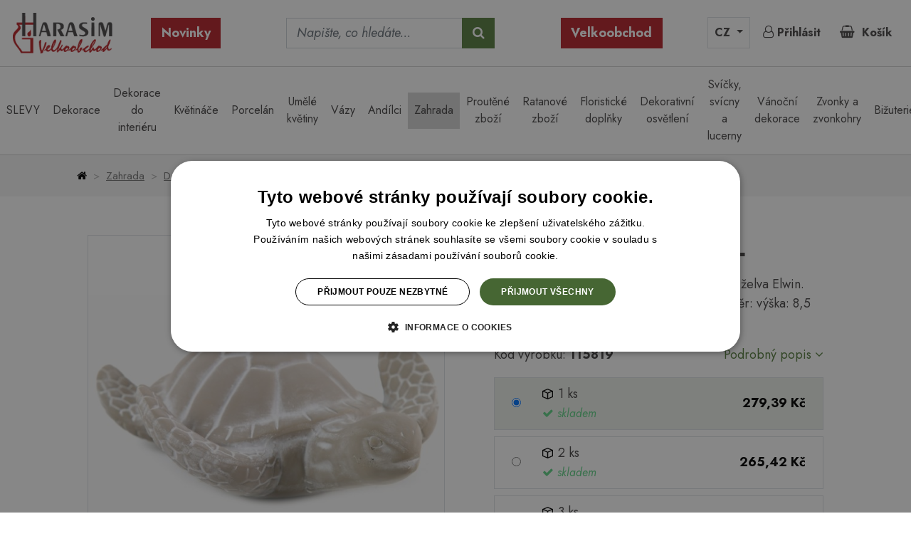

--- FILE ---
content_type: text/html
request_url: https://www.harasim.info/90180/dekorace-zelva-elwin-l.html
body_size: 13680
content:
<!doctype html>
<html lang="cs">
    <head>
        
        <!--consent mode -->
        <script>
			window.dataLayer = window.dataLayer || [];
            function gtag()
            {
                dataLayer.push(arguments);
            }			
			gtag("consent", "default",
			{
				ad_storage: "denied",
				analytics_storage: "denied",
				functionality_storage: "denied",
				personalization_storage: "denied",
				security_storage: "denied",
				ad_personalization: "denied",
				ad_user_data: "denied",
				wait_for_update: 10000
			});
			gtag("set", "ads_data_redaction", true);
			dataLayer.push({"event": "defaultConsentsSet"});				
        </script>
        <!-- end of consent mode -->

        <!--luigisbox-script -->
		<script async src="https://scripts.luigisbox.com/LBX-412566.js"></script>
		<!--end of luigisbox-script -->
        

                
        <!--cookie-script- -->
            <script type="text/javascript" charset="UTF-8" src="//cdn.cookie-script.com/s/e272b4903c0cd3a2907804de22aca3a2.js"></script>
        <!--end of cookie-script -->
        
        
        <meta charset="utf-8">
        <meta name="viewport" content="width=device-width, initial-scale=1, shrink-to-fit=no">
        <meta name="copyright" content="Copyright (c) FajnyWEB [FajnyWEB.cz - www.fajny-web.cz]; e-mail: info@fajny-web.cz">
        <meta name="author" content="FajnyWEB.cz; mailto: info@fajny-web.cz">
        <meta name="keywords" content="užitková a dekorativní keramika, vánoční a velikonoční dekorace, výrobky z proutí, košíky, svíčky, květiny">
		<meta name="google-site-verification" content="6Xrc9KmLX-ykpCoukykQ5l_fKhGu0ZJBeua4yvBC_SY" />
        <meta name="theme-color" content="#ffffff">
                <meta name="description" content="Dekorace na zahradu i do interiéru - mořská želva Elwin. Materiál: cementovo-pryskyřičná směs Rozměr: výška: 8,5 cm šířka 21,5 cm délka">
        
        <title>Dekorace želva Elwin L | Harasim.info</title>               
        
        
		<!-- Google fonts -->
		<link rel="preconnect" href="https://fonts.googleapis.com">
		<link rel="preconnect" href="https://fonts.gstatic.com" crossorigin>

		<link href="https://fonts.gstatic.com/s/jost/v14/92zatBhPNqw73ord4iYl.woff2" rel="preload" as="font" type="font/woff2" crossorigin>
		<link href="https://fonts.gstatic.com/s/jost/v14/92zUtBhPNqw73oHt7j4hTxM.woff2" rel="preload" as="font" type="font/woff2" crossorigin>
		<link href="https://fonts.gstatic.com/s/jost/v14/92zatBhPNqw73oTd4g.woff2" rel="preload" as="font" type="font/woff2" crossorigin>
		<link href="https://fonts.gstatic.com/s/jost/v14/92zUtBhPNqw73oHt4D4h.woff2" rel="preload" as="font" type="font/woff2" crossorigin>	

		<link href="https://fonts.googleapis.com/css2?family=Jost:ital,wght@0,300;0,400;0,500;0,600;0,700;1,300;1,400;1,500;1,600;1,700&display=swap" rel="preload" as="style" crossorigin>
		<link href="https://fonts.googleapis.com/css2?family=Jost:ital,wght@0,300;0,400;0,500;0,600;0,700;1,300;1,400;1,500;1,600;1,700&display=swap" rel="stylesheet">

		<!-- Owlcarousel -->	
		<link href="/js/owlcarousel/assets/owl.carousel.min.css" rel="stylesheet">
		<link href="/js/owlcarousel/assets/owl.theme.default.min.css" rel="stylesheet">

		<!-- Fancybox CSS -->
		<link href="/js/fancybox/jquery.fancybox.min.css" rel="stylesheet">

        <!-- Bootstrap + template CSS -->
        <link href="/content/themes/default_responsive/css/style.min.css?v=25042502" rel="stylesheet">

        <link rel="canonical" href="//www.harasim.info/90180/dekorace-zelva-elwin-l.html" />
		
        <!-- Favicony/touchikony  -->
		<link rel="apple-touch-icon" sizes="180x180" href="/favicon/apple-touch-icon.png">
		<link rel="icon" type="image/png" sizes="32x32" href="/favicon/favicon-32x32.png">
		<link rel="icon" type="image/png" sizes="16x16" href="/favicon/favicon-16x16.png">
		<link rel="manifest" href="/favicon/site.webmanifest">
		<link rel="mask-icon" href="/favicon/safari-pinned-tab.svg" color="#5bbad5">
		<link rel="shortcut icon" href="/favicon/favicon.ico">
		<meta name="msapplication-TileColor" content="#da532c">
		<meta name="msapplication-config" content="/favicon/browserconfig.xml">
		<meta name="theme-color" content="#ffffff">

        <link rel="home" href="/" title="Dekorace, bytové a zahradní doplňky, dárky | HARASIM.info - titulní strana.">

        
        <script>
			dataLayer.push({
				"page":
				{
					"type": "product",
					"currency": "CZK",
					"language": "cs"
				}
			});
        </script>
        

		

	<!-- Google Tag Manager -->
	<script>(function(w,d,s,l,i){w[l]=w[l]||[];w[l].push({'gtm.start':
	new Date().getTime(),event:'gtm.js'});var f=d.getElementsByTagName(s)[0],
	j=d.createElement(s),dl=l!='dataLayer'?'&l='+l:'';j.async=true;j.src=
	'https://www.googletagmanager.com/gtm.js?id='+i+dl;f.parentNode.insertBefore(j,f);
	})(window,document,'script','dataLayer','GTM-MQXTFZW');</script>
	<!-- End Google Tag Manager -->

    </head>

    <body itemscope itemtype="http://schema.org/WebPage" class="subpage overflow-x-hidden">
        		<!-- Google Tag Manager (noscript) -->
		<noscript><iframe src="https://www.googletagmanager.com/ns.html?id=GTM-MQXTFZW" height="0" width="0" style="display:none;visibility:hidden"></iframe></noscript>
		<!-- End Google Tag Manager (noscript) -->
        
        
			<header>		

			
		
		<div class="shadow bg-white">
			<div class="mx-3 mx-xl-10">
				<nav class="navbar navbar-expand-xl p-0 py-3">
					<div id="logo" class="mr-3 mr-md-4 mr-xl-5">
													<a href="/" class="d-inline-block">
								<img src="/content/themes/default_responsive/images/ico-logo.svg" alt="" width="140" class="img-fluid">
							</a>
											</div>
					
					<div class="customer-menu d-none d-lg-block">
						<ul class="navbar-nav align-items-lg-center">
							<li class="nav-item">
								<a href="/novinky/" title="Novinky" class="btn btn-danger">Novinky</a>
							</li>
						</ul>
					</div>

					<!-- Search - start -->
<div class="customer-search d-none d-md-block mx-auto" id="dropdownSearch"><form action="/hledani.html" name="form_search" id="form_search" method="get" onsubmit="if ( ! search_test()) return false; "><div class="input-group"><input type="hidden" name="kateg" value="2159" /><input type="text" name="search[text]" id="search_text" class="form-control typeahead" autocomplete="off" value="" placeholder="Napište, co hledáte..."><div class="input-group-append"><button class="btn btn-primary" type="submit"><i class="fa fa-search" aria-hidden="true"></i></button></div></div><!-- /input-group --></form></div>
<!-- Search - end -->

					<div class="customer-menu d-none d-lg-block mr-lg-auto mr-xl-5">
						<ul class="navbar-nav align-items-lg-center">
							<li class="nav-item d-lg-none d-xl-block">
								<a href="/velkoobchod.html" class="btn btn-danger" rel="nofollow">Velkoobchod</a>							</li>
						</ul>
					</div>

					<div class="customer-control">
						

<ul class="navbar-nav flex-row align-items-center">
	<li class="nav-item" id="customer-support">
		<div class="d-flex align-items-center">
			<i class="fa fa-phone mr-3" aria-hidden="true"></i>
			<div>
				<span>Zákaznická linka</span>
				<br />
				<a href="tel:420774136108">(+420) 774 136 108</a>
			</div>
		</div>	
	</li>

	<li class="nav-item dropdown" id="currency">
		<a href="#" class="nav-link border dropdown-toggle" data-toggle="dropdown" aria-haspopup="true" aria-expanded="false">
							CZ
					</a>            
		<div class="dropdown-menu dropdown-menu-right p-0" style="min-width: calc(100% - 1.8rem);">
			<ul class="list-unstyled">
									<li>
						<a href="?country=cz" class="nav-link active">
							CZ
						</a>
					</li>
					<li>
						<a href="?country=sk" class="nav-link ">
							SK
						</a>
					</li>
									
			</ul>
		</div>		
	</li>

	<!-- Search Button-->
	<li class="nav-item" id="search">
		<a href="#dropdownSearch" class="nav-link" data-toggle="collapse" role="button" aria-expanded="false" aria-controls="dropdownSearch">
			<i class="fa fa-search" aria-hidden="true"></i>
		</a>
	</li>

    <!-- User Not Logged - link to login page-->									
					<li class="nav-item" id="customer">
			<a href="/zakaznik/prihlaseni.html" title="Přihlásit" class="nav-link ajax-link" rel="nofollow" data-submit="/ajax/login.php"><i class="fa fa-user-o" aria-hidden="true"></i> <span class="d-none d-sm-inline">Přihlásit</span></a>		</li>
	  

	<!-- Cart Dropdown-->
			<li class="nav-item dropdown customHover" id="basket_info">
			
	<a class="nav-link" href="/kosik.html">
		<i class="fa fa-shopping-basket mr-1" aria-hidden="true"></i>		
		<span class="price d-none d-sm-inline">Košík</span>		
	</a>	
		</li>
	

	<li class="nav-item d-xl-none" id="hamburger">
		<a href="#" class="nav-link text-dark collapsed" data-toggle="collapse" data-target="#navbarSupportedContent" aria-controls="navbarSupportedContent" aria-expanded="false" aria-label="Toggle navigation">
			<span class="closed"><i class="fa fa-times" aria-hidden="true"></i></span>
			<span class="open"><i class="fa fa-bars" aria-hidden="true"></i></span>
		</a>
	</li>	
</ul>					</div>
				</nav>
			</div>
		</div>
		

<!-- Hlavni menu --><nav class="navbar navbar-expand-xl p-0"><div class="navbar-collapse collapse" id="navbarSupportedContent"><ul class="navbar-nav nav-fill w-100 align-items-xl-center"><li class="nav-item d-lg-none"><div class="menu-level-1"><a href="/novinky/" title="Novinky v sortimentu" class="font-weight-bold">Novinky</a></div></li><li class="nav-item d-xl-none"><div class="menu-level-1"><a href="/velkoobchod.html" title="Velkoobchod" class="font-weight-bold" rel="nofollow">Velkoobchod</a></div></li><li class="nav-item dropdown has-megamenu "><a href="https://www.harasim.info/2671/slevy/" title="SLEVY " class="dropdown-toggle" data-toggle="dropdown">SLEVY </a><div class="dropdown-menu megamenu shadow"><div class="container-fluid d-block"><div class="row"><div class="menu-item menu-item-2671 col-xl-3"><a href="https://www.harasim.info/2675/jarni-slevy-40--/" title="Jarní slevy 40 %" class="d-flex align-items-center"><img src='/kategorie/small/061c63c042a437a07021e121fc14b698.jpg' class='img-responsive mr-3' width='85' />Jarní slevy 40 %</a></div><div class="menu-item menu-item-2671 col-xl-3"><a href="https://www.harasim.info/2676/vanocni-slevy-40--/" title="Vánoční slevy 40 %" class="d-flex align-items-center"><img src='/kategorie/small/67b313271a7e8c1142d58f4d0dd355b5.jpg' class='img-responsive mr-3' width='85' />Vánoční slevy 40 %</a></div><div class="menu-item menu-item-2671 col-xl-3"><a href="https://www.harasim.info/2813/sleva-70--/" title="Sleva 70 %" class="d-flex align-items-center"><img src='/kategorie/small/ef4ebfacc4cb604c9080a727dc432900.jpg' class='img-responsive mr-3' width='85' />Sleva 70 %</a></div><div class="menu-item menu-item-2671 col-xl-3"><a href="https://www.harasim.info/2838/2-jakost/" title="2. jakost" class="d-flex align-items-center"><img src='/kategorie/small/e6a43e4129d0357cb432d2a2b4cce690.jpg' class='img-responsive mr-3' width='85' />2. jakost</a></div></div></div></div></li><li class="nav-item dropdown has-megamenu "><a href="https://www.harasim.info/2559/dekorace/" title="Dekorace" class="dropdown-toggle" data-toggle="dropdown">Dekorace</a><div class="dropdown-menu megamenu shadow"><div class="container-fluid d-block"><div class="row"><div class="menu-item menu-item-2559 col-xl-3"><a href="https://www.harasim.info/1845/jarni-dekorace/" title="Jarní dekorace" class="d-flex align-items-center"><img src='/kategorie/small/0d200738db9e996cc797ecb4b2d7a64f.jpg' class='img-responsive mr-3' width='85' />Jarní dekorace</a></div><div class="menu-item menu-item-2559 col-xl-3"><a href="https://www.harasim.info/1834/velikonocni-dekorace/" title="Velikonoční dekorace" class="d-flex align-items-center"><img src='/kategorie/small/9a1b457d4bc56030acdded9125cc3f6c.jpg' class='img-responsive mr-3' width='85' />Velikonoční dekorace</a></div><div class="menu-item menu-item-2559 col-xl-3"><a href="https://www.harasim.info/1967/letni-dekorace-a-grilovani/" title="Letní dekorace a grilování" class="d-flex align-items-center"><img src='/kategorie/small/d04843ae59453e324e943842d217332a.jpg' class='img-responsive mr-3' width='85' />Letní dekorace a grilování</a></div><div class="menu-item menu-item-2559 col-xl-3"><a href="https://www.harasim.info/1852/valentyn-dekorace/" title="Valentýn dekorace" class="d-flex align-items-center"><img src='/kategorie/small/aa8b5e4ddf08908155426977a60c4413.jpg' class='img-responsive mr-3' width='85' />Valentýn dekorace</a></div><div class="menu-item menu-item-2559 col-xl-3"><a href="https://www.harasim.info/2131/industrialni-dekorace/" title="Industriální dekorace" class="d-flex align-items-center"><img src='/kategorie/small/af0cca96036a23e725789faef4f04550.jpg' class='img-responsive mr-3' width='85' />Industriální dekorace</a></div><div class="menu-item menu-item-2559 col-xl-3"><a href="https://www.harasim.info/1849/podzimni-dekorace/" title="Podzimní dekorace" class="d-flex align-items-center"><img src='/kategorie/small/5b1f69e8b87a7e746382a4e568d385c2.jpg' class='img-responsive mr-3' width='85' />Podzimní dekorace</a></div><div class="menu-item menu-item-2559 col-xl-3"><a href="https://www.harasim.info/2155/hrbitovni-dekorace/" title="Hřbitovní dekorace" class="d-flex align-items-center"><img src='/kategorie/small/cfc9c27e7e91a49815028931ef6c2c03.jpg' class='img-responsive mr-3' width='85' />Hřbitovní dekorace</a></div><div class="menu-item menu-item-2559 col-xl-3"><a href="https://www.harasim.info/1966/dekoracni-figurky/" title="Dekorační figurky" class="d-flex align-items-center"><img src='/kategorie/small/ad26c04fee82ef0e8945f367b2ff3df3.jpg' class='img-responsive mr-3' width='85' />Dekorační figurky</a></div><div class="menu-item menu-item-2559 col-xl-3"><a href="https://www.harasim.info/1840/dekorace-srdce/" title="Dekorace srdce" class="d-flex align-items-center"><img src='/kategorie/small/f98665130797e2a86aae09754562da9f.jpg' class='img-responsive mr-3' width='85' />Dekorace srdce</a></div><div class="menu-item menu-item-2559 col-xl-3"><a href="https://www.harasim.info/2723/dekorace-ze-dreva/" title="Dekorace ze dřeva" class="d-flex align-items-center"><img src='/kategorie/small/8703f8f863e81e172670546e52363794.jpg' class='img-responsive mr-3' width='85' />Dekorace ze dřeva</a></div><div class="menu-item menu-item-2559 col-xl-3"><a href="https://www.harasim.info/1452/vtipne-darky/" title="Vtipné dárky" class="d-flex align-items-center"><img src='/kategorie/small/5ed2a33aac8642e2aaf70199efc86cf7.jpg' class='img-responsive mr-3' width='85' />Vtipné dárky</a></div><div class="menu-item menu-item-2559 col-xl-3"><a href="https://www.harasim.info/1841/zavesne-dekorace/" title="Závěsné dekorace" class="d-flex align-items-center"><img src='/kategorie/small/dc9729807c4292be21741632d494f61d.jpg' class='img-responsive mr-3' width='85' />Závěsné dekorace</a></div><div class="menu-item menu-item-2559 col-xl-3"><a href="https://www.harasim.info/2602/domecky/" title="Domečky" class="d-flex align-items-center"><img src='/kategorie/small/ebd8a22affad1c4dcc64b4f0013ff49a.jpg' class='img-responsive mr-3' width='85' />Domečky</a></div><div class="menu-item menu-item-2559 col-xl-3"><a href="https://www.harasim.info/2714/latkove-dekorativni-figurky/" title="Látkové dekorativní figurky" class="d-flex align-items-center"><img src='/kategorie/small/94d7c403f14df71036b4d4d86a1b508d.jpg' class='img-responsive mr-3' width='85' />Látkové dekorativní figurky</a></div><div class="menu-item menu-item-2559 col-xl-3"><a href="https://www.harasim.info/2809/zvonky/" title="Zvonky" class="d-flex align-items-center"><img src='/kategorie/small/caa7a8f3d24c2ff805c2b3a1363cf7e8.jpg' class='img-responsive mr-3' width='85' />Zvonky</a></div></div></div></div></li><li class="nav-item dropdown has-megamenu "><a href="https://www.harasim.info/2833/dekorace-do-interieru/" title="Dekorace do interiéru" class="dropdown-toggle" data-toggle="dropdown">Dekorace do interiéru</a><div class="dropdown-menu megamenu shadow"><div class="container-fluid d-block"><div class="row"><div class="menu-item menu-item-2833 col-xl-3"><a href="https://www.harasim.info/2834/dekorace-do-bytu/" title="Dekorace do bytu" class="d-flex align-items-center"><img src='/kategorie/small/78b6f2ac2e41a86fa69de879b3156178.jpg' class='img-responsive mr-3' width='85' />Dekorace do bytu</a></div><div class="menu-item menu-item-2833 col-xl-3"><a href="https://www.harasim.info/2835/doplnky-do-kuchyne/" title="Doplňky do kuchyně" class="d-flex align-items-center"><img src='/kategorie/small/40ca5ef00fc91aac09f1112c47d9b51c.jpg' class='img-responsive mr-3' width='85' />Doplňky do kuchyně</a></div><div class="menu-item menu-item-2833 col-xl-3"><a href="https://www.harasim.info/2836/bytovy-textil/" title="Bytový textil" class="d-flex align-items-center"><img src='/kategorie/small/42bc9bb0581a8ec53c41e77ffd973596.jpg' class='img-responsive mr-3' width='85' />Bytový textil</a></div></div></div></div></li><li class="nav-item dropdown has-megamenu "><a href="https://www.harasim.info/2563/kvetinace/" title="Květináče" class="dropdown-toggle" data-toggle="dropdown">Květináče</a><div class="dropdown-menu megamenu shadow"><div class="container-fluid d-block"><div class="row"><div class="menu-item menu-item-2563 col-xl-3"><a href="https://www.harasim.info/1437/plastove-obaly-na-kvetiny/" title="Plastové obaly na květiny" class="d-flex align-items-center"><img src='/kategorie/small/4961a9aefd4007d388d7ef0012b873f8.jpg' class='img-responsive mr-3' width='85' />Plastové obaly na květiny</a></div><div class="menu-item menu-item-2563 col-xl-3"><a href="https://www.harasim.info/2268/plastove-kvetinace-eco/" title="Plastové květináče ECO" class="d-flex align-items-center"><img src='/kategorie/small/164c0eb337777d9fa2a21b55778772ea.jpg' class='img-responsive mr-3' width='85' />Plastové květináče ECO</a></div><div class="menu-item menu-item-2563 col-xl-3"><a href="https://www.harasim.info/1964/keramicke-kvetinace/" title="Keramické květináče" class="d-flex align-items-center"><img src='/kategorie/small/c991909559a0bec2f8cb7c023c412907.jpg' class='img-responsive mr-3' width='85' />Keramické květináče</a></div><div class="menu-item menu-item-2563 col-xl-3"><a href="https://www.harasim.info/1827/plechove-kvetinace/" title="Plechové květináče" class="d-flex align-items-center"><img src='/kategorie/small/7e68d74376d77ed71363bdcdb8371a68.jpg' class='img-responsive mr-3' width='85' />Plechové květináče</a></div><div class="menu-item menu-item-2563 col-xl-3"><a href="https://www.harasim.info/1984/drevene-kvetinace-a-podlozky/" title="Dřevěné květináče a podložky" class="d-flex align-items-center"><img src='/kategorie/small/f68d52eec66ef7f00cc24682e630c75e.jpg' class='img-responsive mr-3' width='85' />Dřevěné květináče a podložky</a></div><div class="menu-item menu-item-2563 col-xl-3"><a href="https://www.harasim.info/2132/kvetinace-zvirata/" title="Květináče zvířata" class="d-flex align-items-center"><img src='/kategorie/small/e018a04a49e355df4bc7a8ce3d9a8e78.jpg' class='img-responsive mr-3' width='85' />Květináče zvířata</a></div><div class="menu-item menu-item-2563 col-xl-3"><a href="https://www.harasim.info/2716/textilni-kvetinace/" title="Textilní květináče" class="d-flex align-items-center"><img src='/kategorie/small/978908a2b09287688863a161d02ecf55.jpg' class='img-responsive mr-3' width='85' />Textilní květináče</a></div><div class="menu-item menu-item-2563 col-xl-3"><a href="https://www.harasim.info/2826/rozprasovace/" title="Rozprašovače" class="d-flex align-items-center"><img src='/kategorie/small/68f4322f7390dc35f44b16c64aa6b4a3.jpg' class='img-responsive mr-3' width='85' />Rozprašovače</a></div></div></div></div></li><li class="nav-item dropdown has-megamenu "><a href="https://www.harasim.info/1745/porcelan/" title="Porcelán" class="dropdown-toggle" data-toggle="dropdown">Porcelán</a><div class="dropdown-menu megamenu shadow"><div class="container-fluid d-block"><div class="row"><div class="menu-item menu-item-1745 col-xl-3"><a href="https://www.harasim.info/1909/hrnky-na-kavu-a-caj/" title="Hrnky na kávu a čaj" class="d-flex align-items-center"><img src='/kategorie/small/d25ec7f0c211d2abb3a1193334f8b1b2.jpg' class='img-responsive mr-3' width='85' />Hrnky na kávu a čaj</a></div><div class="menu-item menu-item-1745 col-xl-3"><a href="https://www.harasim.info/2266/hrnky-se-srdickem/" title="Hrnky se srdíčkem" class="d-flex align-items-center"><img src='/kategorie/small/a9db311d1524a8d1781a29838eb772cd.jpg' class='img-responsive mr-3' width='85' />Hrnky se srdíčkem</a></div><div class="menu-item menu-item-1745 col-xl-3"><a href="https://www.harasim.info/1913/talire/" title="Talíře" class="d-flex align-items-center"><img src='/kategorie/small/e6268ca2df314693de3a6e4dc7a2d620.jpg' class='img-responsive mr-3' width='85' />Talíře</a></div><div class="menu-item menu-item-1745 col-xl-3"><a href="https://www.harasim.info/1918/konvicky-na-caj/" title="Konvičky na čaj" class="d-flex align-items-center"><img src='/kategorie/small/9ecc90d1ec50b0388493e326c4841993.jpg' class='img-responsive mr-3' width='85' />Konvičky na čaj</a></div><div class="menu-item menu-item-1745 col-xl-3"><a href="https://www.harasim.info/2808/vanocni-hrnky/" title="Vánoční hrnky" class="d-flex align-items-center"><img src='/kategorie/small/9e45548d50c6addfbbb53ba862642bf1.jpg' class='img-responsive mr-3' width='85' />Vánoční hrnky</a></div></div></div></div></li><li class="nav-item dropdown has-megamenu "><a href="https://www.harasim.info/1509/umele-kvetiny/" title="Umělé květiny " class="dropdown-toggle" data-toggle="dropdown">Umělé květiny </a><div class="dropdown-menu megamenu shadow"><div class="container-fluid d-block"><div class="row"><div class="menu-item menu-item-1509 col-xl-3"><a href="https://www.harasim.info/1563/kvetiny-rezane/" title="Květiny řezané " class="d-flex align-items-center"><img src='/kategorie/small/e150508c24a43bc14180f25cffd20bbe.jpg' class='img-responsive mr-3' width='85' />Květiny řezané </a></div><div class="menu-item menu-item-1509 col-xl-3"><a href="https://www.harasim.info/2117/vazbove-kvetiny/" title="Vazbové květiny" class="d-flex align-items-center"><img src='/kategorie/small/3ca32f3d767f6d4f30215b402fd71a89.jpg' class='img-responsive mr-3' width='85' />Vazbové květiny</a></div><div class="menu-item menu-item-1509 col-xl-3"><a href="https://www.harasim.info/1754/kvetiny-hrnkove/" title="Květiny hrnkové" class="d-flex align-items-center"><img src='/kategorie/small/34076d2040a2db4473b644b72a1b73bf.jpg' class='img-responsive mr-3' width='85' />Květiny hrnkové</a></div><div class="menu-item menu-item-1509 col-xl-3"><a href="https://www.harasim.info/1564/kytice/" title="Kytice" class="d-flex align-items-center"><img src='/kategorie/small/9ec2e60fbb4a9caff8721148940cae9f.jpg' class='img-responsive mr-3' width='85' />Kytice</a></div><div class="menu-item menu-item-1509 col-xl-3"><a href="https://www.harasim.info/1787/kvetiny-jarni/" title="Květiny jarní" class="d-flex align-items-center"><img src='/kategorie/small/38a2f8cee04eb306110a87e818403d40.jpg' class='img-responsive mr-3' width='85' />Květiny jarní</a></div><div class="menu-item menu-item-1509 col-xl-3"><a href="https://www.harasim.info/1786/vetvicky--listy--prizdoby/" title="Větvičky, listy, přízdoby" class="d-flex align-items-center"><img src='/kategorie/small/a7cd2d94517b7acc41e797f5fefc9e7a.jpg' class='img-responsive mr-3' width='85' />Větvičky, listy, přízdoby</a></div><div class="menu-item menu-item-1509 col-xl-3"><a href="https://www.harasim.info/1729/vence/" title="Věnce" class="d-flex align-items-center"><img src='/content/themes/default_responsive/images/no-foto-small.png' class='img-responsive mr-3' width='85' />Věnce</a></div><div class="menu-item menu-item-1509 col-xl-3"><a href="https://www.harasim.info/1784/kvetiny-podzimni/" title="Květiny podzimní" class="d-flex align-items-center"><img src='/kategorie/small/579396fd68c48d8d49fb8e6003f6bdcb.jpg' class='img-responsive mr-3' width='85' />Květiny podzimní</a></div><div class="menu-item menu-item-1509 col-xl-3"><a href="https://www.harasim.info/1785/kvetiny-vanocni/" title="Květiny vánoční" class="d-flex align-items-center"><img src='/kategorie/small/100ae0f57413ed6e08335edd74d0bfd7.jpg' class='img-responsive mr-3' width='85' />Květiny vánoční</a></div><div class="menu-item menu-item-1509 col-xl-3"><a href="https://www.harasim.info/2134/sukulenty/" title="Sukulenty" class="d-flex align-items-center"><img src='/kategorie/small/d5e34527b11e2eb3fdfd39e9dfab56f5.jpg' class='img-responsive mr-3' width='85' />Sukulenty</a></div></div></div></div></li><li class="nav-item ""><div class="menu-item menu-item-2832"><a href="https://www.harasim.info/2832/vazy/" title="Vázy">Vázy</a></div></li><li class="nav-item dropdown has-megamenu "><a href="https://www.harasim.info/1871/andilci/" title="Andílci" class="dropdown-toggle" data-toggle="dropdown">Andílci</a><div class="dropdown-menu megamenu shadow"><div class="container-fluid d-block"><div class="row"><div class="menu-item menu-item-1871 col-xl-3"><a href="https://www.harasim.info/1888/celorocni-andilci/" title="Celoroční andílci" class="d-flex align-items-center"><img src='/kategorie/small/51f7fdd5b8b41342a0d05d7bce326ea5.jpg' class='img-responsive mr-3' width='85' />Celoroční andílci</a></div><div class="menu-item menu-item-1871 col-xl-3"><a href="https://www.harasim.info/1887/vanocni-andilci/" title="Vánoční andílci" class="d-flex align-items-center"><img src='/kategorie/small/64ac19aa64892cb60322b8f21d5354a3.jpg' class='img-responsive mr-3' width='85' />Vánoční andílci</a></div><div class="menu-item menu-item-1871 col-xl-3"><a href="https://www.harasim.info/1946/plechovi-andilci/" title="Plechoví andílci" class="d-flex align-items-center"><img src='/kategorie/small/f82dea46ebbc047500bd08294fdcae76.jpg' class='img-responsive mr-3' width='85' />Plechoví andílci</a></div><div class="menu-item menu-item-1871 col-xl-3"><a href="https://www.harasim.info/1981/latkovi-andilci/" title="Látkoví andílci" class="d-flex align-items-center"><img src='/kategorie/small/c23676433b039d76e230b4c2a5081f60.jpg' class='img-responsive mr-3' width='85' />Látkoví andílci</a></div></div></div></div></li><li class="nav-item dropdown has-megamenu current"><a href="https://www.harasim.info/2564/zahrada/" title="Zahrada" class="dropdown-toggle" data-toggle="dropdown">Zahrada</a><div class="dropdown-menu megamenu shadow"><div class="container-fluid d-block"><div class="row"><div class="menu-item menu-item-2564 col-xl-3"><a href="https://www.harasim.info/2159/dekoracni-figurky-do-zahrady/" title="Dekorační figurky do zahrady" class="d-flex align-items-center"><img src='/kategorie/small/f7d780693e5c2187d19c445c42fb2f32.jpg' class='img-responsive mr-3' width='85' />Dekorační figurky do zahrady</a></div><div class="menu-item menu-item-2564 col-xl-3"><a href="https://www.harasim.info/2133/pitka-a-krmitka-pro-ptaky/" title="Pítka a krmítka pro ptáky" class="d-flex align-items-center"><img src='/kategorie/small/5631f52e4c6961a728e5919572be3ae0.jpg' class='img-responsive mr-3' width='85' />Pítka a krmítka pro ptáky</a></div><div class="menu-item menu-item-2564 col-xl-3"><a href="https://www.harasim.info/1973/zahradni-nabytek-a-dekorace/" title="Zahradní nábytek a dekorace" class="d-flex align-items-center"><img src='/kategorie/small/d754376e1f96e6f2b3eddd86c2f4a677.jpg' class='img-responsive mr-3' width='85' />Zahradní nábytek a dekorace</a></div><div class="menu-item menu-item-2564 col-xl-3"><a href="https://www.harasim.info/1955/zapich-do-kvetinace/" title="Zápich do květináče" class="d-flex align-items-center"><img src='/kategorie/small/2d7a3027eba0d7c7d895a39e933adf0c.jpg' class='img-responsive mr-3' width='85' />Zápich do květináče</a></div><div class="menu-item menu-item-2564 col-xl-3"><a href="https://www.harasim.info/2596/grily-a-ohniste/" title="Grily a ohniště" class="d-flex align-items-center"><img src='/kategorie/small/95a7c01af85d9e350b8db4a340de2a9e.jpg' class='img-responsive mr-3' width='85' />Grily a ohniště</a></div></div></div></div></li><li class="nav-item dropdown has-megamenu "><a href="https://www.harasim.info/1568/proutene-zbozi/" title="Proutěné zboží" class="dropdown-toggle" data-toggle="dropdown">Proutěné zboží</a><div class="dropdown-menu megamenu shadow"><div class="container-fluid d-block"><div class="row"><div class="menu-item menu-item-1568 col-xl-3"><a href="https://www.harasim.info/1927/proutene-kosiky/" title="Proutěné košíky" class="d-flex align-items-center"><img src='/kategorie/small/702ecaa1b4a227f4293720aaa30f200b.jpg' class='img-responsive mr-3' width='85' />Proutěné košíky</a></div><div class="menu-item menu-item-1568 col-xl-3"><a href="https://www.harasim.info/1931/proutene-vence/" title="Proutěné věnce" class="d-flex align-items-center"><img src='/kategorie/small/2d0d2949661fc66ad95e3f849d2e76e7.jpg' class='img-responsive mr-3' width='85' />Proutěné věnce</a></div><div class="menu-item menu-item-1568 col-xl-3"><a href="https://www.harasim.info/1932/proutene-dekorace/" title="Proutěné dekorace" class="d-flex align-items-center"><img src='/content/themes/default_responsive/images/no-foto-small.png' class='img-responsive mr-3' width='85' />Proutěné dekorace</a></div></div></div></div></li><li class="nav-item ""><div class="menu-item menu-item-2717"><a href="https://www.harasim.info/2717/ratanove-zbozi/" title="Ratanové zboží">Ratanové zboží</a></div></li><li class="nav-item dropdown has-megamenu "><a href="https://www.harasim.info/2565/floristicke-doplnky/" title="Floristické doplňky" class="dropdown-toggle" data-toggle="dropdown">Floristické doplňky</a><div class="dropdown-menu megamenu shadow"><div class="container-fluid d-block"><div class="row"><div class="menu-item menu-item-2565 col-xl-3"><a href="https://www.harasim.info/1743/balici-material/" title="Balící materiál" class="d-flex align-items-center"><img src='/kategorie/small/ec33e8055611f4f27cbf13caaae68da4.jpg' class='img-responsive mr-3' width='85' />Balící materiál</a></div><div class="menu-item menu-item-2565 col-xl-3"><a href="https://www.harasim.info/1991/flowerboxy/" title="Flowerboxy" class="d-flex align-items-center"><img src='/kategorie/small/916452baf5c0e33471ea7832d1df6f7f.jpg' class='img-responsive mr-3' width='85' />Flowerboxy</a></div><div class="menu-item menu-item-2565 col-xl-3"><a href="https://www.harasim.info/1804/aranzerske-doplnky/" title="aranžerské doplňky" class="d-flex align-items-center"><img src='/kategorie/small/dbe52916e7a00f367fd069e044d2fc9c.jpg' class='img-responsive mr-3' width='85' />aranžerské doplňky</a></div></div></div></div></li><li class="nav-item dropdown has-megamenu "><a href="https://www.harasim.info/1881/dekorativni-osvetleni/" title="Dekorativní osvětlení" class="dropdown-toggle" data-toggle="dropdown">Dekorativní osvětlení</a><div class="dropdown-menu megamenu shadow"><div class="container-fluid d-block"><div class="row"><div class="menu-item menu-item-1881 col-xl-3"><a href="https://www.harasim.info/1995/osvetleni-vnitrni/" title="osvětlení vnitřní" class="d-flex align-items-center"><img src='/kategorie/small/41d9b9c2a59253d0122806803e51bb99.jpg' class='img-responsive mr-3' width='85' />osvětlení vnitřní</a></div><div class="menu-item menu-item-1881 col-xl-3"><a href="https://www.harasim.info/1996/osvetleni-venkovni/" title="osvětlení venkovní" class="d-flex align-items-center"><img src='/kategorie/small/500483c350fc162b6d3945bf21291bc4.jpg' class='img-responsive mr-3' width='85' />osvětlení venkovní</a></div></div></div></div></li><li class="nav-item dropdown has-megamenu "><a href="https://www.harasim.info/1715/svicky--svicny-a-lucerny/" title="Svíčky, svícny a lucerny" class="dropdown-toggle" data-toggle="dropdown">Svíčky, svícny a lucerny</a><div class="dropdown-menu megamenu shadow"><div class="container-fluid d-block"><div class="row"><div class="menu-item menu-item-1715 col-xl-3"><a href="https://www.harasim.info/1813/svicny/" title="Svícny" class="d-flex align-items-center"><img src='/kategorie/small/7ccfd09ccf7a13da92cfc313b207b0ec.jpg' class='img-responsive mr-3' width='85' />Svícny</a></div><div class="menu-item menu-item-1715 col-xl-3"><a href="https://www.harasim.info/2827/svicky/" title="Svíčky" class="d-flex align-items-center"><img src='/kategorie/small/7c52a0ab71d4828ab269b708756d89a2.jpg' class='img-responsive mr-3' width='85' />Svíčky</a></div><div class="menu-item menu-item-1715 col-xl-3"><a href="https://www.harasim.info/1814/lucerny/" title="Lucerny" class="d-flex align-items-center"><img src='/kategorie/small/6323e28f8a6feb08b27151563ac41607.jpg' class='img-responsive mr-3' width='85' />Lucerny</a></div><div class="menu-item menu-item-1715 col-xl-3"><a href="https://www.harasim.info/2127/lampy--lampicky/" title="Lampy, lampičky" class="d-flex align-items-center"><img src='/kategorie/small/98a3eb77f14abb5a890535307e9c7580.jpg' class='img-responsive mr-3' width='85' />Lampy, lampičky</a></div><div class="menu-item menu-item-1715 col-xl-3"><a href="https://www.harasim.info/1965/led-lucerny-a-led-svicky/" title="LED lucerny a LED svíčky" class="d-flex align-items-center"><img src='/kategorie/small/c80afe2851415ead92a42a25daae69de.jpg' class='img-responsive mr-3' width='85' />LED lucerny a LED svíčky</a></div></div></div></div></li><li class="nav-item dropdown has-megamenu "><a href="https://www.harasim.info/1853/vanocni-dekorace/" title="Vánoční dekorace" class="dropdown-toggle" data-toggle="dropdown">Vánoční dekorace</a><div class="dropdown-menu megamenu shadow"><div class="container-fluid d-block"><div class="row"><div class="menu-item menu-item-1853 col-xl-3"><a href="https://www.harasim.info/1945/adventni-dekorace/" title="Adventní dekorace" class="d-flex align-items-center"><img src='/kategorie/small/1bda0cb4ba2ffd9b570dd66c53753acc.jpg' class='img-responsive mr-3' width='85' />Adventní dekorace</a></div><div class="menu-item menu-item-1853 col-xl-3"><a href="https://www.harasim.info/1868/adventni-vence/" title="Adventní věnce" class="d-flex align-items-center"><img src='/kategorie/small/e0e6b892c8ce859477b734618610b203.jpg' class='img-responsive mr-3' width='85' />Adventní věnce</a></div><div class="menu-item menu-item-1853 col-xl-3"><a href="https://www.harasim.info/1872/latkove-figurky/" title="Látkové figurky" class="d-flex align-items-center"><img src='/kategorie/small/35ae1f2540c3d9faf7e7884dba8107a6.jpg' class='img-responsive mr-3' width='85' />Látkové figurky</a></div><div class="menu-item menu-item-1853 col-xl-3"><a href="https://www.harasim.info/1942/tacy-a-podnosy/" title="Tácy a podnosy" class="d-flex align-items-center"><img src='/kategorie/small/aac3e2b43f4e80b21fa65406b351d94b.jpg' class='img-responsive mr-3' width='85' />Tácy a podnosy</a></div><div class="menu-item menu-item-1853 col-xl-3"><a href="https://www.harasim.info/1867/umele-kvetiny-doplnky/" title="Umělé květiny,doplňky" class="d-flex align-items-center"><img src='/kategorie/small/f11bd2476efa2a48cad65de9e5468c10.jpg' class='img-responsive mr-3' width='85' />Umělé květiny,doplňky</a></div><div class="menu-item menu-item-1853 col-xl-3"><a href="https://www.harasim.info/1854/vanocni-banky/" title="Vánoční baňky" class="d-flex align-items-center"><img src='/kategorie/small/2a65ccd59bca04e7c8e9621d9216ed86.jpg' class='img-responsive mr-3' width='85' />Vánoční baňky</a></div><div class="menu-item menu-item-1853 col-xl-3"><a href="https://www.harasim.info/1907/vanocni-bodce/" title="Vánoční bodce" class="d-flex align-items-center"><img src='/kategorie/small/dd1b0d03b168aa9dc6ca29aba605ef10.jpg' class='img-responsive mr-3' width='85' />Vánoční bodce</a></div><div class="menu-item menu-item-1853 col-xl-3"><a href="https://www.harasim.info/1858/vanocni-dekorace-z-prouti/" title="Vánoční dekorace z proutí" class="d-flex align-items-center"><img src='/kategorie/small/810e63bde3ba60cee55b0f480218d49a.jpg' class='img-responsive mr-3' width='85' />Vánoční dekorace z proutí</a></div><div class="menu-item menu-item-1853 col-xl-3"><a href="https://www.harasim.info/1870/vanocni-osvetleni/" title="Vánoční osvětlení " class="d-flex align-items-center"><img src='/kategorie/small/2c5d21a4a9563a02bc2f5caff5311ce2.jpg' class='img-responsive mr-3' width='85' />Vánoční osvětlení </a></div><div class="menu-item menu-item-1853 col-xl-3"><a href="https://www.harasim.info/1856/vanocni-postavicky/" title="Vánoční postavičky" class="d-flex align-items-center"><img src='/kategorie/small/cc5cdea33ba4b54f9d90302ccb12d0d5.jpg' class='img-responsive mr-3' width='85' />Vánoční postavičky</a></div><div class="menu-item menu-item-1853 col-xl-3"><a href="https://www.harasim.info/1859/vanocni-svicky/" title="Vánoční svíčky" class="d-flex align-items-center"><img src='/kategorie/small/f847c85bbf9f385b3f06e1fd2e7b4653.jpg' class='img-responsive mr-3' width='85' />Vánoční svíčky</a></div><div class="menu-item menu-item-1853 col-xl-3"><a href="https://www.harasim.info/1862/vanocni-svicny/" title="Vánoční svícny" class="d-flex align-items-center"><img src='/kategorie/small/5cfe6a5d08094d70dd2ea80b0e78ed27.jpg' class='img-responsive mr-3' width='85' />Vánoční svícny</a></div><div class="menu-item menu-item-1853 col-xl-3"><a href="https://www.harasim.info/1855/vanocni-zavesne-dekorace--girlandy/" title="Vánoční závěsné dekorace, girlandy" class="d-flex align-items-center"><img src='/kategorie/small/bef63af888e6778b7425473ccc794c48.jpg' class='img-responsive mr-3' width='85' />Vánoční závěsné dekorace, girlandy</a></div><div class="menu-item menu-item-1853 col-xl-3"><a href="https://www.harasim.info/2129/vlocky/" title="Vločky" class="d-flex align-items-center"><img src='/kategorie/small/62e3e3c138dacac9ac4e6148b3d6294f.jpg' class='img-responsive mr-3' width='85' />Vločky</a></div><div class="menu-item menu-item-1853 col-xl-3"><a href="https://www.harasim.info/1904/vanocni-zvonky/" title="Vánoční zvonky" class="d-flex align-items-center"><img src='/kategorie/small/2d8c9ccdfcc5fa2fc1a1967775d4e7f4.jpg' class='img-responsive mr-3' width='85' />Vánoční zvonky</a></div><div class="menu-item menu-item-1853 col-xl-3"><a href="https://www.harasim.info/1998/betlemy/" title="Betlémy" class="d-flex align-items-center"><img src='/kategorie/small/edf899e11973240fb3dfad592e34a629.jpg' class='img-responsive mr-3' width='85' />Betlémy</a></div><div class="menu-item menu-item-1853 col-xl-3"><a href="https://www.harasim.info/2262/led-svicky/" title="LED svíčky" class="d-flex align-items-center"><img src='/kategorie/small/f39aff0a9a7e64f21b9f8f9950770005.jpg' class='img-responsive mr-3' width='85' />LED svíčky</a></div></div></div></div></li><li class="nav-item ""><div class="menu-item menu-item-2831"><a href="https://www.harasim.info/2831/zvonky-a-zvonkohry/" title="Zvonky a zvonkohry">Zvonky a zvonkohry</a></div></li><li class="nav-item ""><div class="menu-item menu-item-1574"><a href="https://www.harasim.info/1574/bizuterie/" title="Bižuterie">Bižuterie</a></div></li><li class="nav-item d-lg-none"><div class="menu-level-1"><a href="/clanky/o-nas/" title="O firmě">O firmě</a></div></li><li class="nav-item d-lg-none"><div class="menu-level-1"><a href="/clanky/velkoobchod/">Velkoobchod</a></div></li><li class="nav-item d-lg-none"><div class="menu-level-1"><a href="/clanky/kontakty-cr/">Kontakt</a></div></li></ul></div></nav>        	</header>
	
	
	
			

<!-- Path - start -->
<section class="breadcrumbs mb-3 mb-lg-5">
	<div class="mx-3 mx-xl-5 px-xl-5 py-3">
					<nav aria-label="breadcrumb">
				<ol class="breadcrumb m-0 p-0">
										<li class="breadcrumb-item"><a href="http://www.harasim.info"><strong><i class="fa fa-home" aria-hidden="true"></i></strong></a></li><li class="breadcrumb-item"><a href="https://www.harasim.info/2564/zahrada/" title="Zahrada">Zahrada</a></li>
										<li class="breadcrumb-item"><a href="https://www.harasim.info/2159/dekoracni-figurky-do-zahrady/" title="Dekorační figurky do zahrady">Dekorační figurky do zahrady</a></li>
					
					
					
					
					
									</ol>
			</nav>
			</div>	
</section>
<!-- Path - end -->	
	<div class="mx-1 px-2 mx-xl-5 px-xl-5">
		<main class="main mb-5">
			



<!-- Detail - start -->
<section class="detail mb-3 mb-lg-5" itemscope itemtype="http://schema.org/Product">       
	<div class="container">
					<h1 title="Dekorace želva Elwin L" class="d-md-none">Dekorace želva Elwin L</h1>
		
			<div class="detail-content mb-3 mb-lg-5">
				<div class="row">
					<div class="col-12 col-md-6">
						<div class="detail-gallery">
							<div class="thumbnail-main text-center mb-3">
								<div class="border d-inline-block">
									<img src="/image-shop/90180/default/dekorace-zelva-elwin-l.jpg" width="600" height="600" id="zoom" alt="Dekorace želva Elwin L" title="Dekorace želva Elwin L - větší obrázek" class="img-fluid" data-zoom-image="/image-shop/90180/original/dekorace-zelva-elwin-l.jpg" />
								</div>
								<div class="detail-box-flag">
																										</div>
							</div>

														<div class="thumbnail-carousel mb-3">
								<!-- tablet, desktop carousel START -->
								<div class="owl-carousel owl-theme" id="gallery_01">
									<a href="#" class="active current" data-image="/image-shop/90180/default/dekorace-zelva-elwin-l.jpg" data-zoom-image="/image-shop/90180/original/dekorace-zelva-elwin-l.jpg">
										<img src="/image-shop/90180/default/dekorace-zelva-elwin-l.jpg" width="150" height="150" alt="Dekorace želva Elwin L" class="img-fluid border" />
									</a>																						
																												
								</div>								
								<!-- tablet, desktop carousel END -->									
							</div>
						</div>							
					</div>							
					
					<div class="col-12 col-md-6 pl-md-5">
						<div class="detail-main">
							<h1 title="Dekorace želva Elwin L" class="d-none d-md-block mb-3">
								Dekorace želva Elwin L
							</h1>
							
															<!-- rozsireny popis - start -->						
								<div class="detail-description-short mb-3">
									Dekorace na zahradu i do interiéru - mořská želva Elwin.
Materiál: cementovo-pryskyřičná směs
Rozměr:

výška: 8,5 cm
šířka 21,5 cm
délka 27 cm

								</div>								
								

							<div class="row mb-3">
								<div class="col-6">
																													Kód výrobku: <b>115819</b>
																	</div>
								<div class="col-6">
																			<div class="text-right">
											<a href="#description">
												Podrobný popis <i class="fa fa-angle-down" aria-hidden="true"></i>
											</a>
										</div>
																	</div>
							</div>								

							<form action="/kosik.html" name="basket_form" method="post"  class="ajax-form" data-submit="/ajax/add-product-to-basket.php">
							<input type="hidden" name="add_basket" value="yes" /><input type="hidden" name="item" value="90180" /><div class="detail-bulk-discount border active"><label class="d-flex align-items-center m-0" for="0"><div class="col-auto"><input type="radio" name="bulk_discount" value="1" data-piece="1" data-price="279,39&nbsp;Kč" id="0" checked></div><div class="col-auto"><div class="detail-bulk-discount-pcs">1&nbsp;ks</div><div class="detail-bulk-discount-availability"><small><i class="fa fa-check" aria-hidden="true"></i>&nbsp;skladem</small></div></div><div class="col-auto ml-auto"><div class="detail-bulk-discount-price"><strong class="font-weight-bold">279,39&nbsp;Kč</strong></div></div></label></div><div class="detail-bulk-discount border "><label class="d-flex align-items-center m-0" for="1"><div class="col-auto"><input type="radio" name="bulk_discount" value="2" data-piece="2" data-price="265,42&nbsp;Kč" id="1" ></div><div class="col-auto"><div class="detail-bulk-discount-pcs">2&nbsp;ks</div><div class="detail-bulk-discount-availability"><small><i class="fa fa-check" aria-hidden="true"></i>&nbsp;skladem</small></div></div><div class="col-auto ml-auto"><div class="detail-bulk-discount-price"><strong class="font-weight-bold">265,42&nbsp;Kč</strong></div></div></label></div><div class="detail-bulk-discount border "><label class="d-flex align-items-center m-0" for="2"><div class="col-auto"><input type="radio" name="bulk_discount" value="3" data-piece="3" data-price="251,45&nbsp;Kč" id="2" ></div><div class="col-auto"><div class="detail-bulk-discount-pcs">3&nbsp;ks</div><div class="detail-bulk-discount-availability"><small><i class="fa fa-check" aria-hidden="true"></i>&nbsp;skladem</small></div></div><div class="col-auto ml-auto"><div class="detail-bulk-discount-price"><strong class="font-weight-bold">251,45&nbsp;Kč</strong></div></div></label></div><div class="detail-bulk-discount border "><label class="d-flex align-items-center m-0" for="3"><div class="col-auto"><input type="radio" name="bulk_discount" value="4" data-piece="4" data-price="237,48&nbsp;Kč" id="3" ></div><div class="col-auto"><div class="detail-bulk-discount-pcs">4&nbsp;ks</div><div class="detail-bulk-discount-availability"><small><i class="fa fa-check" aria-hidden="true"></i>&nbsp;skladem</small></div></div><div class="col-auto ml-auto"><div class="detail-bulk-discount-price"><strong class="font-weight-bold">237,48&nbsp;Kč</strong></div></div></label></div><div class="detail-bulk-discount border "><label class="d-flex align-items-center m-0" for="4"><div class="col-auto"><input type="radio" name="bulk_discount" value="0" data-piece="0" data-price="237,48&nbsp;Kč" id="4" ></div><div class="col-auto"><div class="detail-bulk-discount-pcs">více než 4&nbsp;ks</div><div class="detail-bulk-discount-availability"><small><i class="fa fa-check" aria-hidden="true"></i>&nbsp;skladem</small></div></div><div class="col-auto ml-auto"><div class="detail-bulk-discount-price"><strong class="font-weight-bold">237,48&nbsp;Kč</strong></div></div></label></div><div class="detail-price mb-3"><div class="d-flex align-items-center"><div class="detail-price-title">Cena s DPH:</div><div class="ml-auto text-right"><strong>279,39&nbsp;Kč</strong></div></div></div><div class="detail-basket d-flex align-items-center "><div class="ml-auto stepper"><div class="input-group"><input type="text" class="form-control form-control-lg  rounded-0" name="kusu" value="1" size="3"><div class="input-group-append"><div class="stepper-control"><div class="stepper-plus d-flex align-items-center"><i class="fa fa-plus" aria-hidden="true"></i></div><div class="stepper-minus d-flex align-items-center"><i class="fa fa-minus" aria-hidden="true"></i></div></div></div></div></div>&nbsp;&nbsp;ks&nbsp;&nbsp;<input type="submit" value="Přidat do košíku" title="Přidat do košíku Dekorace želva Elwin L" class="btn btn-primary" id="addToCartButton" data-layer="{&quot;id&quot;:&quot;90180&quot;,&quot;code&quot;:&quot;115819&quot;,&quot;ean&quot;:&quot;8592423223217&quot;,&quot;name&quot;:&quot;Dekorace \u017eelva Elwin L&quot;,&quot;price&quot;:230.9,&quot;brand&quot;:&quot;Harasim velkoobchod s. r. o.&quot;,&quot;category&quot;:&quot;Zahrada \/ Dekora\u010dn\u00ed figurky do zahrady&quot;}" /></div>
							</form>								
						</div>							
					</div>							
				</div>
			</div>

			
							<!-- rozsireny popis - start -->							
				<div class="detail-description" id="description">
					<h2 title="Podrobný popis Dekorace želva Elwin L"
						class="active "
						data-container-id="rozsireny_popis_container">Podrobný popis</h2>

					
					<div class="detail-description-box active" id="rozsireny_popis_container">
						<div class="row">
							<div class="col-12 col-md-6">
								<p>Dekorace na zahradu i do interiéru - mořská želva Elwin.</p>
<p>Materiál: cementovo-pryskyřičná směs</p>
<p>Rozměr:</p>
<ul>
<li>výška: 8,5 cm</li>
<li>šířka 21,5 cm</li>
<li>délka 27 cm</li>
</ul>
							</div>										
							<div class="col-12 col-md-6">
								<div class="table-responsive">											
									<table class="table">
																					<tr>
												<th>Kód výrobku:</th>
												<td><b>115819</b> 036 767906 L želva Elwin</td>
											</tr>										
										
																							<tr>
													<th>EAN:</th>
													<td>8592423223217</td>
												</tr>
																					
																																<tr>
												<th>Výrobce (dovozce do eu):</th>
												<td>
																											<a href="javascript:void(0)" onclick="$('#manufacturer-modal').modal('show');">
																										Harasim velkoobchod s. r. o.
																											</a>

														<div class="modal fade" id="manufacturer-modal" tabindex="-1" role="dialog">
															<div class="modal-dialog" role="document">
																<div class="modal-content">
																	<div class="modal-header bg-primary">
																		<h3 class="modal-title">Harasim velkoobchod s. r. o.</h3>
																		<button type="button" class="close" data-dismiss="modal" aria-label="Close">
																			<span aria-hidden="true">&times;</span>
																		</button>
																	</div>
																	<div class="modal-body px-4">
																																					<strong>URL:</strong> <a href="https://www.harasim.info/" target="_blank">https://www.harasim.info/</a><br />
																		
																																					<strong>Telefon:</strong> <a href="tel:+420774136108">+420774136108</a><br />
																																																							<strong>Email:</strong> <a href="mailto:eshop.harasim@seznam.cz">eshop.harasim@seznam.cz</a><br />
																		
																																					<strong>Adresa:</strong><br />Opavská 176, 747 25 Rohov<br />
																		
																		odpovědná osoba: Mgr. Martin Harasim																	</div>
																</div>
															</div>
														</div>
																									</td>
											</tr>
										
																					<tr>
												<th>Záruční doba:</th>
												<td>2 roky</td>
											</tr>
										
																					<tr>
												<th>
																											Skladem:
																									</th>
												<td>
																											<strong style="color: #60D388;">
															3&nbsp;ks
														</strong>	
																									</td>
											</tr>
										
																					<tr>
												<th>&nbsp;</th>
												<td>Do vyprodání zásob</strong></td>
											</tr>
										
										
																				
																				
																				
																			  
										<tr>
											<th>DPH: </th>
											<td>21%</td>
										</tr>
									  
																				
										
																			
									</table>
								</div>
							</div>
						</div>
					</div>
				</div>
				<!-- rozsireny popis - end -->
			
			

			

						
			
			
			
			


									</div>
</section>
<!-- Detail - end -->





	<script>
		document.querySelectorAll('#description h2.clickable').forEach(function (element) {
			element.addEventListener('click', function () {
				document.querySelectorAll('#description h2').forEach(function (h2) {
					h2.classList.remove('active');
				});

				this.classList.add('active');

				document.querySelectorAll('#description .detail-description-box').forEach(function (box) {
					box.classList.remove('active');
				});

				const targetId = this.getAttribute('data-container-id');
				const targetElement = document.getElementById(targetId);

				if (targetElement) {
					targetElement.classList.add('active');
				}
			});
		});

		dataLayer.push({
			products: 
			[{
				'id': '90180',
				'code': '115819',
				'ean': '8592423223217',
				'name': 'Dekorace želva Elwin L',
				'priceWithoutVat': 230.9,
				'quantity': 1,
				'brand': 'Harasim velkoobchod s. r. o.',
				'category': 'Zahrada / Dekorační figurky do zahrady'
			}]
		});
		
		document.getElementById("addToCartButton").addEventListener("click", function() {
			data = JSON.parse(this.getAttribute('data-layer'));
			data.quantity = document.querySelector('[name="kusu"]').value;

			dataLayer.push({
				'event': 'addToCart',
				'addedProduct': 
				{
					'id': data.id,
					'code': data.code,
					'ean': data.ean,
					'name': data.name,
					'priceWithoutVat': data.price,
					'quantity': data.quantity,
					'brand': data.brand,
					'category': data.category
				}
			});
		});
	</script>
		</main>

		
		<section class="usp mb-5">
			<div class="bg-light-gray py-4">
				<div class="container-fluid">
					<div class="row">
						<div class="col-6 col-md-3">
							<div class="usp-item text-center">						
								<i class="fa fa-truck" aria-hidden="true"></i>
								<div class="usp-item-text">
									Doprava zdarma
									<br>
									<small>nad 2000 Kč bez DPH</small>
								</div>	
							</div>
						</div>
						<div class="col-6 col-md-3">
							<div class="usp-item text-center">
								<i class="fa fa-archive" aria-hidden="true"></i>
								<div class="usp-item-text">
									Vše máme skladem
									<br>
									<small>Ihned k odeslání</small>
								</div>
							</div>					
						</div>
						<div class="col-6 col-md-3">
							<div class="usp-item text-center">
								<i class="fa fa-heart" aria-hidden="true"></i>
								<div class="usp-item-text">
									97% hodnocení
									<br>
									<small>spokojenosti</small>
								</div>	
							</div>
						</div>
						<div class="col-6 col-md-3">
							<div class="usp-item text-center">
								<i class="fa fa-get-pocket" aria-hidden="true"></i>
								<div class="usp-item-text">
									Zásilka pod kontrolou
									<br>
									<small>Vždy bezpečně zabaleno</small>
								</div>	
							</div>
						</div>					
					</div>
				</div>
			</div>
		</section>

			

		<footer class="footer">
			<div class="p-4 p-lg-5 bg-gray position-relative">
				<div class="container-fluid">
					<div class="row">
						<div class="col-12 col-md-8 col-lg-9">
							<div class="row">
								<div class="col-12 col-md-4 col-lg-3">
									<h2>
										 <a class="dropdown-toggle d-md-none" data-toggle="collapse" href="#collapse01" role="button" aria-expanded="false" aria-controls="collapseExample">Pro zákazníky</a>
										 <span class="d-none d-md-inline">Pro zákazníky</span>
									</h2>
									<div class="collapse d-md-block" id="collapse01">
										<ul>
											<li><a href="//www.harasim.info/clanky/obchodni-podminky/">Obchodní podmínky</a></li>
											<li><a href="//www.harasim.info/clanky/ochrana-osobnich-udaju/">Ochrana osobních údajů</a></li>
											<li><a href="//www.harasim.info/clanky/doprava-a-balne/">Doprava a balné</a></li>
											<li><a href="//www.harasim.info/clanky/zpusoby-platby/">Platba</a></li>
											<li><a href="//www.harasim.info/clanky/velkoobchod/">Velkoobchod</a></li>
											<li><a href="//www.harasim.info/clanky/proc-se-zaregistrovat-/">Proč se registrovat ?</a></li>
											<li><a href="//www.harasim.info/clanky/postup-reklamace---pro-zakazniky/">Postup reklamace - pro ZÁKAZNÍKY</a></li>
											<li><a href="//www.harasim.info/clanky/postup-reklamace---pro-obchodniky/">Postup reklamace - pro OBCHODNÍKY</a></li>
											<li><a href="//www.harasim.info/clanky/casto-kladene-otazky/">Často kladené otázky</a></li>
											<li><a href="//www.harasim.info/clanky/vernostni-a-bonusovy-program/">Věrnostní a bonusový systém</a></li>
										</ul>
									</div>
								</div>
								<div class="col-12 col-md-4 col-lg-3">
									<h2>
										<a class="dropdown-toggle d-md-none" data-toggle="collapse" href="#collapse02" role="button" aria-expanded="false" aria-controls="collapseExample">Informace o nás</a>
										<span class="d-none d-md-inline">Informace o nás</span>
									</h2>
									<div class="collapse d-md-block" id="collapse02">
										<ul>
											<li><a href="//www.harasim.info/clanky/proc-nakupovat-u-nas-/">Proč nakupovat u nás ?</a></li>
											<li><a href="//www.harasim.info/clanky/o-nas/">O nás</a></li>
											<li><a href="//www.harasim.info/clanky/kariera/">Kariéra</a></li>
											<li><a href="//www.harasim.info/clanky/napsali-o-nas/">Napsali o nás</a></li>
											<li><a href="//www.harasim.info/clanky/partneri/">Partneři</a></li>
											<li><a href="//www.harasim.info/clanky/pro-media/">Pro média</a></li>
										</ul>
									</div>
								</div>						
								<div class="col-12 col-md-4 col-lg-3">
									<h2>
										<a class="dropdown-toggle d-md-none" data-toggle="collapse" href="#collapse03" role="button" aria-expanded="false" aria-controls="collapseExample">Sledujte nás</a>
										<span class="d-none d-md-inline">Sledujte nás</span>
									</h2>
									<div class="collapse d-md-block" id="collapse03">
										<ul class="list-unstyled">
											<li>
												<a href="https://www.facebook.com/harasim.info/" class="facebook" target="_blank">
													<img src="/content/themes/default_responsive/images/social/ico_facebook.svg" alt="Facebook logo" width="30" class="img-fluid mr-1" /> Facebook
												</a>
											</li>
											<li class="mt-2">
												<a href="https://www.instagram.com/harasim_velkoobchod/" class="instagram" target="_blank">
													<img src="/content/themes/default_responsive/images/social/ico_instagram.svg" alt="Instagram logo" width="30" class="img-fluid mr-1" />  Instagram
												</a>
											</li>
											<li class="mt-2">
												<a href="https://www.youtube.com/@harasimvelkoobchod9560" class="instagram" target="_blank">
													<img src="/content/themes/default_responsive/images/social/ico_youtube.svg" alt="YouTube logo" width="30" class="img-fluid mr-1" />  YouTube
												</a>
											</li>
										</ul>
									</div>
								</div>
								<div class="col-12 col-md-4 col-lg-3">
									<h2>
										<a class="dropdown-toggle d-md-none" data-toggle="collapse" href="#collapse04" role="button" aria-expanded="false" aria-controls="collapseExample">Kompletní kontakty</a>
										<span class="d-none d-md-inline">Kompletní kontakty</span>
									</h2>
									<div class="collapse d-md-block" id="collapse04">
										<ul>
											<li><a href="//www.harasim.info/clanky/kontakty-cr/">Kontakty ČR</a></li>
											<li><a href="//www.harasim.info/clanky/kontakty-sk/">Kontakty SK</a></li>
										</ul>
									</div>
								</div>									
							</div>
						</div>
						<div class="col-12 col-md-4 col-lg-3 d-none d-lg-block">
							<div class="d-flex align-items-center h-100">
								<a href="//www.harasim.info/clanky/kontakt/" title="Kontakty">
									<img src="/content/themes/default_responsive/images/ico-map.svg" alt="Mapa" height="252" class="img-fluid" />
								</a>
							</div>
						</div>				
					</div>	
				</div>
				<div class="payment p-3 d-none d-md-block">
					<img src="/content/themes/default_responsive/images/ico-payment.svg" alt="Platební metody" height="43" class="img-fluid" />
				</div>
			</div>	

			<div class="py-4">
				<div class="container-fluid">
					<div class="row">
						<div class="col-12 col-md-6 p-0">
							<p class="m-0">Created by <a href="http://www.fajny-web.cz/">FajnyWEB.cz</a></p>		
						</div>
						<div class="col-12 col-md-6 p-0">
							<p class="m-0">Copyright &copy; 2026 <a href="/">Harasim.info</a></p>            
						</div>
					</div>
				</div>
			</div>
		</footer>
	</div>

	<div id="totop">
		<a href="#">
			<i class="fa fa-chevron-up" aria-hidden="true"></i>
		</a>
	</div>	
        
	<!-- Optional JavaScript -->
    <!-- jQuery first, then Popper.js, then Bootstrap JS -->
	<script src="https://code.jquery.com/jquery-3.5.1.min.js" integrity="sha256-9/aliU8dGd2tb6OSsuzixeV4y/faTqgFtohetphbbj0=" crossorigin="anonymous"></script>
    <script src="https://cdn.jsdelivr.net/npm/popper.js@1.16.1/dist/umd/popper.min.js" integrity="sha384-9/reFTGAW83EW2RDu2S0VKaIzap3H66lZH81PoYlFhbGU+6BZp6G7niu735Sk7lN" crossorigin="anonymous"></script>
    <script src="https://cdn.jsdelivr.net/npm/bootstrap@4.5.3/dist/js/bootstrap.min.js" integrity="sha384-w1Q4orYjBQndcko6MimVbzY0tgp4pWB4lZ7lr30WKz0vr/aWKhXdBNmNb5D92v7s" crossorigin="anonymous"></script>

	<script src="/js/owlcarousel/owl.carousel.min.js"></script>
	<script src="/js/fancybox/jquery.fancybox.min.js"></script>
	<script src="/js/autocomplete/jquery-ui.min.js"></script>

	<script type="text/javascript" src="https://cdn.jsdelivr.net/gh/igorlino/elevatezoom-plus@1.1.17/src/jquery.ez-plus.js"></script>	

	<script src="/js/history/scripts/bundled/html4+html5/jquery.history.js"></script>	
	<script src="/js/URI.js"></script>
	<script src="/js/bootstrap-hover/bootstrap-hover.js?v=08062023"></script>

    <script src="/content/themes/default_responsive/js/main.js?v=27-03-2023"></script>

		        
		<script src="/js/init.detail.js?v=04092025"></script>        
	        
	
	<!-- Modal -->
	<div class="modal loader" id="exampleModalCenter" tabindex="-1" role="dialog" aria-labelledby="exampleModalCenterTitle" aria-hidden="true">
		<div class="modal-dialog modal-sm modal-dialog-centered" role="document">
			<div class="modal-content">
				<div class="modal-body">
					<div class="d-flex justify-content-center">
						<div class="text-center">
							<div class="spinner-border" role="status">
								<span class="sr-only">Loading...</span>
							</div>
							<div class="d-block">Výpis se aktualizuje...</div>
						</div>
					</div>
				</div>
			</div>
		</div>
	</div>

	
	
	<!-- Meta Pixel Code -->
	
	<script>
		!function(f,b,e,v,n,t,s) {
			if(f.fbq)return;n=f.fbq=function(){n.callMethod?
				n.callMethod.apply(n,arguments):n.queue.push(arguments)};
				if(!f._fbq)f._fbq=n;n.push=n;n.loaded=!0;n.version='2.0';
				n.queue=[];t=b.createElement(e);t.async=!0;
				t.src=v;s=b.getElementsByTagName(e)[0];
				s.parentNode.insertBefore(t,s)}(window, document,'script',
				'https://connect.facebook.net/en_US/fbevents.js');
		fbq('init', '374373960280562');
		fbq('track', 'PageView');
	</script>
	
	<noscript><img height="1" width="1" style="display:none"
				   src="https://www.facebook.com/tr?id=374373960280562&ev=PageView&noscript=1"
		/></noscript>
	<!-- End Meta Pixel Code -->
</body>
</html>

--- FILE ---
content_type: image/svg+xml
request_url: https://www.harasim.info/content/themes/default_responsive/images/ico-package.svg
body_size: -60
content:
<svg xmlns="http://www.w3.org/2000/svg" width="14.561" height="15.885" viewBox="0 0 14.561 15.885">
  <path id="Path_4584" data-name="Path 4584" d="M100.61,0,93.33,3.309v9.266l7.28,3.309,7.28-3.309V3.309Zm0,1.454,4.881,2.219L100.61,5.892,95.728,3.673ZM94.654,11.723V4.638l5.295,2.406v7.085Zm11.913,0-5.295,2.406V7.044l5.295-2.406Z" transform="translate(-93.33)"/>
</svg>


--- FILE ---
content_type: application/javascript
request_url: https://www.harasim.info/js/bootstrap-hover/bootstrap-hover.js?v=08062023
body_size: 266
content:
/*
	https://ameronix.com/twitter-bootstrap-dropdowns-on-hover-with-slide-effect-2/
*/
jQuery(function($) {

	var hoverIntentDelayOpen = 250;
	var hoverIntentDelayClose = 200;
	
	$('.has-megamenu').each(function() {
		var $dropdown = $(this);
		var $toggle = $dropdown.find('[data-toggle="dropdown"]:eq(0)');
		var $menu = $dropdown.find('.dropdown-menu:eq(0)');

		var toggle = function(action) {
			switch (action) {
				case 'open' :
					$dropdown.addClass('open');
					break;
				case 'close' :					
					$dropdown.removeClass('open');	
					break;
				default:
					toggle($menu.is(':hidden') ? 'open' : 'close');
					break;
			}
		};

		$toggle.on({
			'click touchstart': function(e) {
				if (window.matchMedia('(min-width: 1200px)').matches) {
					if ($dropdown.hasClass('open') && $toggle.attr('href') && $toggle.attr('href') !== '#') {
						e.preventDefault();
						e.stopPropagation();
						window.location = $toggle.attr('href');
					}
				}
			},
			
			'mouseover': function () {
				if (window.matchMedia('(min-width: 1200px)').matches) {
					clearTimeout($dropdown.data('hoverIntent'));
					$dropdown.data('hoverIntent', setTimeout($.proxy(function () {
						toggle('open');
					}, this), hoverIntentDelayOpen));
				}
			},
			
			'mouseout': function () {
				if (window.matchMedia('(min-width: 1200px)').matches) {
					clearTimeout($dropdown.data('hoverIntent'));
					$dropdown.data('hoverIntent', setTimeout($.proxy(function () {
						toggle('close');
					}, this), hoverIntentDelayClose));
				}
			}
		});

		$menu.on({
			mouseover: function () {
				$toggle.trigger('mouseover');
			},
			mouseout: function () {
				$toggle.trigger('mouseout');
			}
		});
	});
});